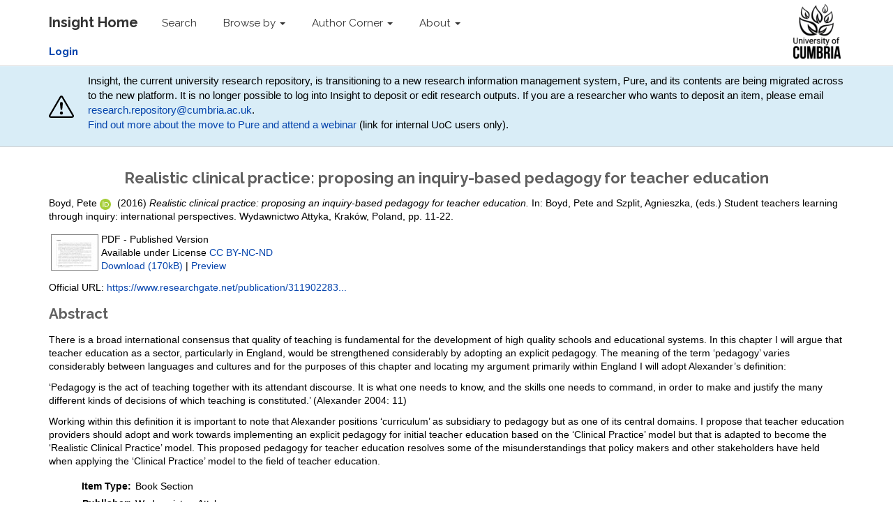

--- FILE ---
content_type: text/html; charset=utf-8
request_url: https://insight.cumbria.ac.uk/id/eprint/2580/
body_size: 47382
content:
<!DOCTYPE html>
<html xmlns="http://www.w3.org/1999/xhtml">
  <head>
    <meta charset="utf-8" />
    <meta http-equiv="X-UA-Compatible" content="IE=edge" />
    <meta name="viewport" content="width=device-width, initial-scale=1" />
    <!-- The above 3 meta tags *must* come first in the head; any other head content must come *after* these tags -->
    <meta name="description" content="Insight is the online home for the research outputs produced by researchers and staff of the University of Cumbria." />
    <meta name="keywords" content="Insight, research, papers, open access, output, journal, journals, repository, archive" />
    <meta name="author" content="Sebastian Meer" />
    <meta name="robots" content="index,follow" />
    <link rel="icon" href="/images/favicon.ico" />
    <title> Realistic clinical practice: proposing an inquiry-based pedagogy for teacher education  - Insight</title>
    <!-- CSS -->
    <link href="/style/style.css" rel="stylesheet" />
    <meta content="2580" name="eprints.eprintid" />
<meta content="252" name="eprints.rev_number" />
<meta content="archive" name="eprints.eprint_status" />
<meta content="9780" name="eprints.userid" />
<meta content="disk0/00/00/25/80" name="eprints.dir" />
<meta content="2017-01-10 16:33:12" name="eprints.datestamp" />
<meta content="2025-10-23 09:30:15" name="eprints.lastmod" />
<meta content="2017-01-10 16:33:12" name="eprints.status_changed" />
<meta content="book_section" name="eprints.type" />
<meta content="show" name="eprints.metadata_visibility" />
<meta content="2" name="eprints.item_issues_count" />
<meta content="Boyd, Pete" name="eprints.creators_name" />
<meta content="pete.boyd@cumbria.ac.uk" name="eprints.creators_id" />
<meta content="0000-0002-2234-3595" name="eprints.creators_orcid" />
<meta content="Realistic clinical practice: proposing an inquiry-based pedagogy for teacher education" name="eprints.title" />
<meta content="pub" name="eprints.ispublished" />
<meta content="Q4042" name="eprints.divisions" />
<meta content="teacher education pedagogy; teacher learning; enactment; research-informed practice; evidence-based practice" name="eprints.keywords" />
<meta content="There is a broad international consensus that quality of teaching is fundamental for the development of high quality schools and educational systems. In this chapter I will argue that teacher education as a sector, particularly in England, would be strengthened considerably by adopting an explicit pedagogy. The meaning of the term ‘pedagogy’ varies considerably between languages and cultures and for the purposes of this chapter and locating my argument primarily within England I will adopt Alexander’s definition: 

‘Pedagogy is the act of teaching together with its attendant discourse. It is what one needs to know, and the skills one needs to command, in order to make and justify the many different kinds of decisions of which teaching is constituted.’ (Alexander 2004: 11)

Working within this definition it is important to note that Alexander positions ‘curriculum’ as subsidiary to pedagogy but as one of its central domains. I propose that teacher education providers should adopt and work towards implementing an explicit pedagogy for initial teacher education based on the ‘Clinical Practice’ model but that is adapted to become the ‘Realistic Clinical Practice’ model. This proposed pedagogy for teacher education resolves some of the misunderstandings that policy makers and other stakeholders have held when applying the ‘Clinical Practice’ model to the field of teacher education." name="eprints.abstract" />
<meta content="2016-12-01" name="eprints.date" />
<meta content="published" name="eprints.date_type" />
<meta content="Wydawnictwo Attyka" name="eprints.publisher" />
<meta content="https://www.researchgate.net/publication/311902283_Student_Teachers_Learning_Through_Inquiry_International_Perspectives" name="eprints.official_url" />
<meta content="2016-12-01" name="eprints.date_accepted" />
<meta content="public" name="eprints.full_text_status" />
<meta content="Kraków, Poland" name="eprints.place_of_pub" />
<meta content="11-22" name="eprints.pagerange" />
<meta content="TRUE" name="eprints.refereed" />
<meta content="9788365644077" name="eprints.isbn" />
<meta content="Student teachers learning through inquiry: international perspectives" name="eprints.book_title" />
<meta content="Boyd, Pete" name="eprints.editors_name" />
<meta content="Szplit, Agnieszka" name="eprints.editors_name" />
<meta content="pete.boyd@cumbria.ac.uk" name="eprints.editors_id" />
<meta content="0000-0002-2234-3595" name="eprints.editors_orcid" />
<meta content="FALSE" name="eprints.coversheets_dirty" />
<meta content="duplicate_isbn_2577" name="eprints.item_issues2_id" />
<meta content="duplicate_isbn_2578" name="eprints.item_issues2_id" />
<meta content="duplicate_isbn_2581" name="eprints.item_issues2_id" />
<meta content="duplicate_isbn" name="eprints.item_issues2_type" />
<meta content="duplicate_isbn" name="eprints.item_issues2_type" />
<meta content="duplicate_isbn" name="eprints.item_issues2_type" />
<meta content="Duplicate ISBN to 

&lt;a href=&quot;https://insight.cumbria.ac.uk/cgi/users/home?screen=EPrint::View&amp;amp;eprintid=2577&quot;&gt;Student teachers learning through inquiry: international perspectives&lt;/a&gt;


&lt;br xmlns=&quot;http://www.w3.org/1999/xhtml&quot;/&gt;Live Archive, 

&lt;a href=&quot;https://insight.cumbria.ac.uk/cgi/users/home?screen=User::View&amp;amp;userid=9780&quot;&gt;&lt;span xmlns=&quot;http://www.w3.org/1999/xhtml&quot; class=&quot;ep_name_citation&quot;&gt;&lt;span class=&quot;person_name&quot;&gt;Anna Lupton&lt;/span&gt;&lt;/span&gt;&lt;/a&gt;

- 
[ &lt;a onclick=&quot;return issues2_retire( 2577 );&quot; class=&quot;ep_issues2_retire&quot; href=&quot;#&quot;&gt;Manage&lt;/a&gt; ] [ &lt;a onclick=&quot;return issues2_compare( this, 2577 );&quot; class=&quot;ep_issues2_compare&quot; href=&quot;#&quot;&gt;Compare &amp;amp; Merge&lt;/a&gt; ] [ &lt;a href=&quot;#&quot; class=&quot;ep_issues2_ack&quot; onclick=&quot;if( issues2_ack( this ) ) { $(this).up(1).setStyle( { 'font-style': 'italic', 'color': '#bbbbbb' } ); }&quot;&gt;Acknowledge&lt;/a&gt; ]" name="eprints.item_issues2_description" />
<meta content="Duplicate ISBN to 

&lt;a href=&quot;https://insight.cumbria.ac.uk/cgi/users/home?screen=EPrint::View&amp;amp;eprintid=2578&quot;&gt;Prologue&lt;/a&gt;


&lt;br xmlns=&quot;http://www.w3.org/1999/xhtml&quot;/&gt;Live Archive, 

&lt;a href=&quot;https://insight.cumbria.ac.uk/cgi/users/home?screen=User::View&amp;amp;userid=9780&quot;&gt;&lt;span xmlns=&quot;http://www.w3.org/1999/xhtml&quot; class=&quot;ep_name_citation&quot;&gt;&lt;span class=&quot;person_name&quot;&gt;Anna Lupton&lt;/span&gt;&lt;/span&gt;&lt;/a&gt;

- 
[ &lt;a onclick=&quot;return issues2_retire( 2578 );&quot; class=&quot;ep_issues2_retire&quot; href=&quot;#&quot;&gt;Manage&lt;/a&gt; ] [ &lt;a class=&quot;ep_issues2_compare&quot; href=&quot;#&quot; onclick=&quot;return issues2_compare( this, 2578 );&quot;&gt;Compare &amp;amp; Merge&lt;/a&gt; ] [ &lt;a onclick=&quot;if( issues2_ack( this ) ) { $(this).up(1).setStyle( { 'font-style': 'italic', 'color': '#bbbbbb' } ); }&quot; href=&quot;#&quot; class=&quot;ep_issues2_ack&quot;&gt;Acknowledge&lt;/a&gt; ]" name="eprints.item_issues2_description" />
<meta content="Duplicate ISBN to 

&lt;a href=&quot;https://insight.cumbria.ac.uk/cgi/users/home?screen=EPrint::View&amp;amp;eprintid=2581&quot;&gt;Epilogue: student teacher inquiry&lt;/a&gt;


&lt;br xmlns=&quot;http://www.w3.org/1999/xhtml&quot;/&gt;Live Archive, 

&lt;a href=&quot;https://insight.cumbria.ac.uk/cgi/users/home?screen=User::View&amp;amp;userid=9780&quot;&gt;&lt;span xmlns=&quot;http://www.w3.org/1999/xhtml&quot; class=&quot;ep_name_citation&quot;&gt;&lt;span class=&quot;person_name&quot;&gt;Anna Lupton&lt;/span&gt;&lt;/span&gt;&lt;/a&gt;

- 
[ &lt;a class=&quot;ep_issues2_retire&quot; href=&quot;#&quot; onclick=&quot;return issues2_retire( 2581 );&quot;&gt;Manage&lt;/a&gt; ] [ &lt;a href=&quot;#&quot; class=&quot;ep_issues2_compare&quot; onclick=&quot;return issues2_compare( this, 2581 );&quot;&gt;Compare &amp;amp; Merge&lt;/a&gt; ] [ &lt;a onclick=&quot;if( issues2_ack( this ) ) { $(this).up(1).setStyle( { 'font-style': 'italic', 'color': '#bbbbbb' } ); }&quot; class=&quot;ep_issues2_ack&quot; href=&quot;#&quot;&gt;Acknowledge&lt;/a&gt; ]" name="eprints.item_issues2_description" />
<meta content="2017-12-15 13:58:10" name="eprints.item_issues2_timestamp" />
<meta content="2017-12-15 13:58:10" name="eprints.item_issues2_timestamp" />
<meta content="2017-12-15 13:58:10" name="eprints.item_issues2_timestamp" />
<meta content="discovered" name="eprints.item_issues2_status" />
<meta content="discovered" name="eprints.item_issues2_status" />
<meta content="discovered" name="eprints.item_issues2_status" />
<meta content="2016-12-01" name="eprints.dates_date" />
<meta content="2016-12-01" name="eprints.dates_date" />
<meta content="published" name="eprints.dates_date_type" />
<meta content="accepted" name="eprints.dates_date_type" />
<meta content="2016-12-01" name="eprints.hoa_date_acc" />
<meta content="2016-12-01" name="eprints.hoa_date_pub" />
<meta content="2017-01-10" name="eprints.hoa_date_fcd" />
<meta content="2017-01-10" name="eprints.hoa_date_foa" />
<meta content="VoR" name="eprints.hoa_version_fcd" />
<meta content="FALSE" name="eprints.hoa_exclude" />
<meta content="  Boyd, Pete    ORCID logo ORCID: https://orcid.org/0000-0002-2234-3595  &lt;https://orcid.org/0000-0002-2234-3595&gt;   (2016) Realistic clinical practice: proposing an inquiry-based pedagogy for teacher education.   In: Boyd, Pete and Szplit, Agnieszka, (eds.) Student teachers learning through inquiry: international perspectives.   Wydawnictwo Attyka, Kraków, Poland, pp. 11-22.        " name="eprints.citation" />
<meta content="https://insight.cumbria.ac.uk/id/eprint/2580/1/Boyd_RealisticClinicalPractice.pdf" name="eprints.document_url" />
<meta content="300 SOCIAL SCIENCES &lt;https://insight.cumbria.ac.uk/view/subjects/Z4.html&gt; &gt; 370 EDUCATION &lt;https://insight.cumbria.ac.uk/view/subjects/Z48.html&gt; &gt; 370 Education &amp; educational psychology (incl. teacher training &amp; research) &lt;https://insight.cumbria.ac.uk/view/subjects/Z481.html&gt;" name="eprints.subjects" />
<meta content="300 SOCIAL SCIENCES &lt;https://insight.cumbria.ac.uk/view/subjects/Z4.html&gt; &gt; 370 EDUCATION &lt;https://insight.cumbria.ac.uk/view/subjects/Z48.html&gt; &gt; 371 Schools &amp; their activities (incl. special education, teaching methods &amp; study skills) &lt;https://insight.cumbria.ac.uk/view/subjects/Z482.html&gt;" name="eprints.subjects" />
<link href="http://purl.org/DC/elements/1.0/" rel="schema.DC" />
<meta content="https://insight.cumbria.ac.uk/id/eprint/2580/" name="DC.relation" />
<meta content="Realistic clinical practice: proposing an inquiry-based pedagogy for teacher education" name="DC.title" />
<meta content="Boyd, Pete" name="DC.creator" />
<meta content="370 Education &amp; educational psychology (incl. teacher training &amp; research)" name="DC.subject" />
<meta content="371 Schools &amp; their activities (incl. special education, teaching methods &amp; study skills)" name="DC.subject" />
<meta content="There is a broad international consensus that quality of teaching is fundamental for the development of high quality schools and educational systems. In this chapter I will argue that teacher education as a sector, particularly in England, would be strengthened considerably by adopting an explicit pedagogy. The meaning of the term ‘pedagogy’ varies considerably between languages and cultures and for the purposes of this chapter and locating my argument primarily within England I will adopt Alexander’s definition: 

‘Pedagogy is the act of teaching together with its attendant discourse. It is what one needs to know, and the skills one needs to command, in order to make and justify the many different kinds of decisions of which teaching is constituted.’ (Alexander 2004: 11)

Working within this definition it is important to note that Alexander positions ‘curriculum’ as subsidiary to pedagogy but as one of its central domains. I propose that teacher education providers should adopt and work towards implementing an explicit pedagogy for initial teacher education based on the ‘Clinical Practice’ model but that is adapted to become the ‘Realistic Clinical Practice’ model. This proposed pedagogy for teacher education resolves some of the misunderstandings that policy makers and other stakeholders have held when applying the ‘Clinical Practice’ model to the field of teacher education." name="DC.description" />
<meta content="Wydawnictwo Attyka" name="DC.publisher" />
<meta content="Boyd, Pete" name="DC.contributor" />
<meta content="Szplit, Agnieszka" name="DC.contributor" />
<meta content="2016-12-01" name="DC.date" />
<meta content="Book Section" name="DC.type" />
<meta content="PeerReviewed" name="DC.type" />
<meta content="application/pdf" name="DC.format" />
<meta content="en" name="DC.language" />
<meta content="cc_by_nc_nd_4" name="DC.rights" />
<meta content="https://insight.cumbria.ac.uk/id/eprint/2580/1/Boyd_RealisticClinicalPractice.pdf" name="DC.identifier" />
<meta content="  Boyd, Pete    ORCID logo ORCID: https://orcid.org/0000-0002-2234-3595  &lt;https://orcid.org/0000-0002-2234-3595&gt;   (2016) Realistic clinical practice: proposing an inquiry-based pedagogy for teacher education.   In: Boyd, Pete and Szplit, Agnieszka, (eds.) Student teachers learning through inquiry: international perspectives.   Wydawnictwo Attyka, Kraków, Poland, pp. 11-22.        " name="DC.identifier" />
<meta content="https://www.researchgate.net/publication/311902283_Student_Teachers_Learning_Through_Inquiry_International_Perspectives" name="DC.relation" />
<!-- Highwire Press meta tags -->
<meta content="Realistic clinical practice: proposing an inquiry-based pedagogy for teacher education" name="citation_title" />
<meta content="Boyd, Pete" name="citation_author" />
<meta content="2016/12/01" name="citation_publication_date" />
<meta content="2017/01/10" name="citation_online_date" />
<meta content="9788365644077" name="citation_isbn" />
<meta content="11" name="citation_firstpage" />
<meta content="22" name="citation_lastpage" />
<meta content="https://insight.cumbria.ac.uk/id/eprint/2580/1/Boyd_RealisticClinicalPractice.pdf" name="citation_pdf_url" />
<meta content="2016/12/01" name="citation_date" />
<meta content="2016/12/01" name="citation_cover_date" />
<meta content="Student teachers learning through inquiry: international perspectives" name="citation_book_title" />
<meta content="Wydawnictwo Attyka" name="citation_publisher" />
<meta content="There is a broad international consensus that quality of teaching is fundamental for the development of high quality schools and educational systems. In this chapter I will argue that teacher education as a sector, particularly in England, would be strengthened considerably by adopting an explicit pedagogy. The meaning of the term ‘pedagogy’ varies considerably between languages and cultures and for the purposes of this chapter and locating my argument primarily within England I will adopt Alexander’s definition: 

‘Pedagogy is the act of teaching together with its attendant discourse. It is what one needs to know, and the skills one needs to command, in order to make and justify the many different kinds of decisions of which teaching is constituted.’ (Alexander 2004: 11)

Working within this definition it is important to note that Alexander positions ‘curriculum’ as subsidiary to pedagogy but as one of its central domains. I propose that teacher education providers should adopt and work towards implementing an explicit pedagogy for initial teacher education based on the ‘Clinical Practice’ model but that is adapted to become the ‘Realistic Clinical Practice’ model. This proposed pedagogy for teacher education resolves some of the misunderstandings that policy makers and other stakeholders have held when applying the ‘Clinical Practice’ model to the field of teacher education." name="citation_abstract" />
<meta content="en" name="citation_language" />
<meta content="Boyd, Pete" name="citation_editor" />
<meta content="Szplit, Agnieszka" name="citation_editor" />
<meta content="teacher education pedagogy; teacher learning; enactment; research-informed practice; evidence-based practice; 370 Education &amp;amp; educational psychology (incl. teacher training &amp;amp; research); 371 Schools &amp;amp; their activities (incl. special education, teaching methods &amp;amp; study skills)" name="citation_keywords" />
<!-- PRISM meta tags -->
<link href="https://www.w3.org/submissions/2020/SUBM-prism-20200910/" rel="schema.prism" />
<meta content="2017-01-10T16:33:12" name="prism.dateReceived" />
<meta content="2025-10-23T09:30:15" name="prism.modificationDate" />
<meta content="11-22" name="prism.pageRange" />
<meta content="11" name="prism.startingPage" />
<meta content="22" name="prism.endingPage" />
<meta content="9788365644077" name="prism.isbn" />
<meta content="https://www.researchgate.net/publication/311902283_Student_Teachers_Learning_Through_Inquiry_International_Perspectives" name="prism.link" />
<meta content="teacher education pedagogy" name="prism.keyword" />
<meta content="teacher learning" name="prism.keyword" />
<meta content="enactment" name="prism.keyword" />
<meta content="research-informed practice" name="prism.keyword" />
<meta content="evidence-based practice" name="prism.keyword" />
<meta content="370 Education &amp;amp; educational psychology (incl. teacher training &amp;amp; research)" name="prism.keyword" />
<meta content="371 Schools &amp;amp; their activities (incl. special education, teaching methods &amp;amp; study skills)" name="prism.keyword" />
<link href="https://insight.cumbria.ac.uk/id/eprint/2580/" rel="canonical" />
<link type="text/xml; charset=utf-8" title="METS" href="https://insight.cumbria.ac.uk/cgi/export/eprint/2580/METS/cumbria-eprint-2580.xml" rel="alternate" />
<link type="text/csv; charset=utf-8" title="Multiline CSV" href="https://insight.cumbria.ac.uk/cgi/export/eprint/2580/CSV/cumbria-eprint-2580.csv" rel="alternate" />
<link type="application/json; charset=utf-8" title="JSON" href="https://insight.cumbria.ac.uk/cgi/export/eprint/2580/JSON/cumbria-eprint-2580.js" rel="alternate" />
<link type="text/plain; charset=utf-8" title="ASCII Citation" href="https://insight.cumbria.ac.uk/cgi/export/eprint/2580/Text/cumbria-eprint-2580.txt" rel="alternate" />
<link type="text/plain" title="Refer" href="https://insight.cumbria.ac.uk/cgi/export/eprint/2580/Refer/cumbria-eprint-2580.refer" rel="alternate" />
<link type="application/atom+xml;charset=utf-8" title="Atom" href="https://insight.cumbria.ac.uk/cgi/export/eprint/2580/Atom/cumbria-eprint-2580.xml" rel="alternate" />
<link type="text/n3" title="RDF+N3" href="https://insight.cumbria.ac.uk/cgi/export/eprint/2580/RDFN3/cumbria-eprint-2580.n3" rel="alternate" />
<link type="text/plain; charset=utf-8" title="Simple Metadata" href="https://insight.cumbria.ac.uk/cgi/export/eprint/2580/Simple/cumbria-eprint-2580.txt" rel="alternate" />
<link type="text/plain; charset=utf-8" title="EndNote" href="https://insight.cumbria.ac.uk/cgi/export/eprint/2580/EndNote/cumbria-eprint-2580.enw" rel="alternate" />
<link type="application/vnd.eprints.data+xml; charset=utf-8" title="EP3 XML" href="https://insight.cumbria.ac.uk/cgi/export/eprint/2580/XML/cumbria-eprint-2580.xml" rel="alternate" />
<link type="text/plain" title="RDF+N-Triples" href="https://insight.cumbria.ac.uk/cgi/export/eprint/2580/RDFNT/cumbria-eprint-2580.nt" rel="alternate" />
<link type="text/plain; charset=utf-8" title="OpenURL ContextObject in Span" href="https://insight.cumbria.ac.uk/cgi/export/eprint/2580/COinS/cumbria-eprint-2580.txt" rel="alternate" />
<link type="application/rdf+xml" title="RDF+XML" href="https://insight.cumbria.ac.uk/cgi/export/eprint/2580/RDFXML/cumbria-eprint-2580.rdf" rel="alternate" />
<link type="text/xml; charset=utf-8" title="OpenURL ContextObject" href="https://insight.cumbria.ac.uk/cgi/export/eprint/2580/ContextObject/cumbria-eprint-2580.xml" rel="alternate" />
<link type="text/plain" title="Reference Manager" href="https://insight.cumbria.ac.uk/cgi/export/eprint/2580/RIS/cumbria-eprint-2580.ris" rel="alternate" />
<link type="text/xml; charset=utf-8" title="RIOXX2 XML" href="https://insight.cumbria.ac.uk/cgi/export/eprint/2580/RIOXX2/cumbria-eprint-2580.xml" rel="alternate" />
<link type="text/xml; charset=utf-8" title="MODS" href="https://insight.cumbria.ac.uk/cgi/export/eprint/2580/MODS/cumbria-eprint-2580.xml" rel="alternate" />
<link type="text/plain" title="RefWorks" href="https://insight.cumbria.ac.uk/cgi/export/eprint/2580/RefWorks/cumbria-eprint-2580.ref" rel="alternate" />
<link type="text/plain; charset=utf-8" title="BibTeX" href="https://insight.cumbria.ac.uk/cgi/export/eprint/2580/BibTeX/cumbria-eprint-2580.bib" rel="alternate" />
<link type="text/plain; charset=utf-8" title="Dublin Core" href="https://insight.cumbria.ac.uk/cgi/export/eprint/2580/DC/cumbria-eprint-2580.txt" rel="alternate" />
<link type="text/xml; charset=utf-8" title="MPEG-21 DIDL" href="https://insight.cumbria.ac.uk/cgi/export/eprint/2580/DIDL/cumbria-eprint-2580.xml" rel="alternate" />
<link type="text/html; charset=utf-8" title="HTML Citation" href="https://insight.cumbria.ac.uk/cgi/export/eprint/2580/HTML/cumbria-eprint-2580.html" rel="alternate" />
<link href="https://insight.cumbria.ac.uk/" rel="Top" />
    <link href="https://insight.cumbria.ac.uk/sword-app/servicedocument" rel="Sword" />
    <link href="https://insight.cumbria.ac.uk/id/contents" rel="SwordDeposit" />
    <link type="text/html" href="https://insight.cumbria.ac.uk/cgi/search" rel="Search" />
    <link type="application/opensearchdescription+xml" title="Insight" href="https://insight.cumbria.ac.uk/cgi/opensearchdescription" rel="Search" />
    <script type="text/javascript" src="https://www.google.com/jsapi">
//padder
</script><script type="text/javascript">
// <![CDATA[
google.charts.load("current", {packages:["corechart", "geochart"]});
// ]]></script><script type="text/javascript">
// <![CDATA[
var eprints_http_root = "https://insight.cumbria.ac.uk";
var eprints_http_cgiroot = "https://insight.cumbria.ac.uk/cgi";
var eprints_oai_archive_id = "insight.cumbria.ac.uk";
var eprints_logged_in = false;
var eprints_logged_in_userid = 0; 
var eprints_logged_in_username = ""; 
var eprints_logged_in_usertype = ""; 
var eprints_lang_id = "en";
// ]]></script>
    <style type="text/css">.ep_logged_in { display: none }</style>
    <link type="text/css" href="/style/auto-3.4.6.css?1760102505" rel="stylesheet" />
    <script type="text/javascript" src="/javascript/auto-3.4.6.js?1760102505">
//padder
</script>
    <!--[if lte IE 6]>
        <link rel="stylesheet" type="text/css" href="/style/ie6.css" />
   <![endif]-->
    <meta content="EPrints 3.4.6" name="Generator" />
    <meta content="text/html; charset=UTF-8" http-equiv="Content-Type" />
    <meta content="en" http-equiv="Content-Language" />
    
    <!-- HTML5 shim and Respond.js for IE8 support of HTML5 elements and media queries -->
    <!--[if lt IE 9]>
      <script src="https://oss.maxcdn.com/html5shiv/3.7.2/html5shiv.min.js"></script>
      <script src="https://oss.maxcdn.com/respond/1.4.2/respond.min.js"></script>
    <![endif]-->
  </head>
  <body role="document">
    <!-- Fixed navbar -->
    <nav class="navbar navbar-inverse navbar-fixed-top">
      <div class="navbar-inner">
      <div class="container">
        <div class="navbar-header">
          <button type="button" class="navbar-toggle collapsed" data-toggle="collapse" data-target="#navbar" aria-expanded="false" aria-controls="navbar">
            <span class="sr-only">Toggle navigation</span>
            <span class="icon-bar"></span>
            <span class="icon-bar"></span>
            <span class="icon-bar"></span>
          </button>
          <a class="navbar-brand" href="http://insight.cumbria.ac.uk" title="Insight Home">
            <strong>Insight Home</strong>
          </a>
        </div>
        <div id="navbar" class="navbar-collapse collapse">
          <ul class="nav navbar-nav">
            <li>
              <a href="/cgi/search/advanced" title="Search">Search</a>
            </li>
            <li class="dropdown">
              <a href="#" class="dropdown-toggle" data-toggle="dropdown" role="button" aria-haspopup="true" aria-expanded="false" title="Browse by">Browse by <span class="caret"></span></a>
              <ul class="dropdown-menu">
                <li>
                  <a href="http://insight.cumbria.ac.uk/view/creators/" title="Browse by author">Author</a>
                </li>
                <li>
                  <a href="http://insight.cumbria.ac.uk/view/year/" title="Browse by year">Year</a>
                </li>
                <li>
                  <a href="http://insight.cumbria.ac.uk/view/divisions/" title="Browse by department">Department</a>
                </li>
                <li>
                  <a href="http://insight.cumbria.ac.uk/view/subjects/subjects.html" title="Browse by subject">Subject</a>
                </li>
              </ul>
            </li>
            <li class="dropdown">
              <a href="#" class="dropdown-toggle" data-toggle="dropdown" role="button" aria-haspopup="true" aria-expanded="false" title="">Author Corner <span class="caret"></span></a>
	      <ul class="dropdown-menu">
		<li>
			<a href="http://insight.cumbria.ac.uk/faq.html" title="Open Access FAQs">Open Access FAQs</a>
		</li>
		<li>
			<a href="http://insight.cumbria.ac.uk/howdoesitwork.html" title="How does it work?">How does it work?</a>
		</li>
		<li>
			<a href="http://insight.cumbria.ac.uk/benefits.html" title="Benefits">Benefits</a>
		</li>
		<li>
			<a href="http://insight.cumbria.ac.uk/copyright.html" title="Copyright">Copyright</a>
		</li>
		<li>
			<a href="http://insight.cumbria.ac.uk/depositguide.html" title="Deposit guide">Deposit guide</a>
		</li>
	      </ul>
            </li>
            <li class="dropdown">
              <a href="#" class="dropdown-toggle" data-toggle="dropdown" role="button" aria-haspopup="true" aria-expanded="false" title="About">About <span class="caret"></span></a>
              <ul class="dropdown-menu">
                <li>
                  <a href="http://insight.cumbria.ac.uk/about.html" title="About">About</a>
                </li>
                <li>
                  <a href="http://insight.cumbria.ac.uk/cgi/stats/report" title="Statistics">Statistics</a>
                </li>
		<li>
                  <a href="http://insight.cumbria.ac.uk/policies.html" title="Policies">Policies</a>
                </li>
                <li>
                  <a href="mailto:insight@cumbria.ac.uk" title="Email insight@cumbria.ac.uk">Contact</a>
                </li>
              </ul>
            </li>
            <!--<li>
              <a href="http://insight.cumbria.ac.uk/cgi/users/home" title="Login to Insight">
                <strong>Login</strong>
              </a>
            </li>-->
          </ul>
        </div>
        <!--/.nav-collapse -->
	<ul id="ep_tm_menu_tools" class="ep_tm_key_tools"><li class="ep_tm_key_tools_item"><a class="ep_tm_key_tools_item_link" href="/cgi/users/home"><strong>Login</strong></a></li></ul>
      </div>
      <div class="navbar-right">
        <a href="http://www.cumbria.ac.uk/" title="University of Cumbria">
          <img src="/images/uoc_logo.png" style="height:90px; padding:5px 35px 5px 0px;" />
        </a>
      </div>
      </div>
    </nav>
      <div class="" style="background-color: #d9edf7;padding: 10px;margin-bottom: 10px;border-bottom: 1px solid #d0d0d0;">
        <div class="container" style="     display: flex;     justify-content: space-between;     align-items: center; ">
                <svg width="80" height="80" fill="currentColor" class="bi bi-exclamation-triangle mr-3" viewBox="0 0 16 16">
  <path d="M7.938 2.016A.13.13 0 0 1 8.002 2a.13.13 0 0 1 .063.016.15.15 0 0 1 .054.057l6.857 11.667c.036.06.035.124.002.183a.2.2 0 0 1-.054.06.1.1 0 0 1-.066.017H1.146a.1.1 0 0 1-.066-.017.2.2 0 0 1-.054-.06.18.18 0 0 1 .002-.183L7.884 2.073a.15.15 0 0 1 .054-.057m1.044-.45a1.13 1.13 0 0 0-1.96 0L.165 13.233c-.457.778.091 1.767.98 1.767h13.713c.889 0 1.438-.99.98-1.767z"></path>
  <path d="M7.002 12a1 1 0 1 1 2 0 1 1 0 0 1-2 0M7.1 5.995a.905.905 0 1 1 1.8 0l-.35 3.507a.552.552 0 0 1-1.1 0z"></path>
</svg>
<p style="margin-left: 20px;">
<!-- Insight, the current university research repository, will close at the end of 2025 and its contents will transition to a new research information management system, Pure. For now, no action is required from researchers. Support will be available for researchers to help in the move to the new platform. -->

Insight, the current university research repository, is transitioning to a new research information management system, Pure, and its contents are being migrated across to the new platform.
It is no longer possible to log into Insight to deposit or edit research outputs.
If you are a researcher who wants to deposit an item, please email <a href="mailto:research.repository@cumbria.ac.uk">research.repository@cumbria.ac.uk</a>.<br />
<a href="https://unicumbriaac.sharepoint.com/sites/StaffGlobalStories/SitePages/PURE-Research-system-phase-one-launch-and-new-Research-Publications-Policy.aspx?CT=1763720574990&amp;OR=OWA-NT-Calendar&amp;CID=337f6e63-193e-4749-3c61-d6c77379a433&amp;source=FromArticle&amp;xsdata=[base64]%3d&amp;sdata=T25PVkFRK0ZEWTk5T2lPNVhsN1hyV1ZGTitIc2FkTzROOVBockJQYndZdz0%3d">Find out more about the move to Pure and attend a webinar</a> (link for internal UoC users only).
</p>
        </div>
      </div>
    <div class="container theme-showcase" role="main">
	 <h1>

Realistic clinical practice: proposing an inquiry-based pedagogy for teacher education

</h1>
	 <div class="ep_summary_content"><div class="ep_summary_content_top"></div><div class="ep_summary_content_left"></div><div class="ep_summary_content_right"></div><div class="ep_summary_content_main">

  <p style="margin-bottom: 1em">
    


    <span class="person orcid-person"><span class="person_name">Boyd, Pete</span> 
    
    <a class="orcid" href="https://orcid.org/0000-0002-2234-3595" target="_blank">
        <img src="https://insight.cumbria.ac.uk/images/orcid_id.svg" class="orcid-icon" alt="ORCID logo" />
        <span class="orcid-tooltip">ORCID: https://orcid.org/0000-0002-2234-3595</span>
    </a>
</span>
  

(2016)

<em>Realistic clinical practice: proposing an inquiry-based pedagogy for teacher education.</em>


    
      In: <span class="person_name">Boyd, Pete</span> and <span class="person_name">Szplit, Agnieszka</span>, (eds.) 
      Student teachers learning through inquiry: international perspectives.
    
    
    Wydawnictwo Attyka, Kraków, Poland, pp. 11-22.
  


    <!--<if test="id_number"> DOI <print expr="id_number"/></if>-->



  



    
    
  </p>

  

  <!-- CUMBRIA-86: [2016-06-15/drn] Must include expression to render kultur_tabs when set. -->
  
   
      
 
      

        
  
        
          <!--<epc:phrase ref="page:fulltext" />-->
          <table>
            
              <tr>
                <td valign="top" align="right"><a onblur="EPJS_HidePreview( event, 'doc_preview_16256', 'right' );" onmouseout="EPJS_HidePreview( event, 'doc_preview_16256', 'right' );" class="ep_document_link" onmouseover="EPJS_ShowPreview( event, 'doc_preview_16256', 'right' );" href="https://insight.cumbria.ac.uk/id/eprint/2580/1/Boyd_RealisticClinicalPractice.pdf" onfocus="EPJS_ShowPreview( event, 'doc_preview_16256', 'right' );"><img border="0" title="Boyd_RealisticClinicalPractice.pdf" src="https://insight.cumbria.ac.uk/2580/1.hassmallThumbnailVersion/Boyd_RealisticClinicalPractice.pdf" alt="[thumbnail of Boyd_RealisticClinicalPractice.pdf]" class="ep_doc_icon" /></a><div id="doc_preview_16256" class="ep_preview"><div><div><span><img border="0" id="doc_preview_16256_img" src="https://insight.cumbria.ac.uk/2580/1.haspreviewThumbnailVersion/Boyd_RealisticClinicalPractice.pdf" alt="" class="ep_preview_image" /><div class="ep_preview_title">Preview</div></span></div></div></div></td>
                <td valign="top">
                  

<!-- document citation -->


<span class="ep_document_citation">
PDF
 - Published Version


  <br />Available under License <a href="http://creativecommons.org/licenses/by-nc-nd/4.0/">CC BY-NC-ND</a>

</span>

<br />
                  <a href="https://insight.cumbria.ac.uk/id/eprint/2580/1/Boyd_RealisticClinicalPractice.pdf" class="ep_document_link">Download (170kB)</a>
                  | <a title=" Preview " rel="lightbox[docs] nofollow" href="https://insight.cumbria.ac.uk/2580/1.haspreviewThumbnailVersion/Boyd_RealisticClinicalPractice.pdf">Preview</a>
                  
    
                  <ul>
                    
                  </ul>
                </td>
              </tr>
            
          </table>
        
  
      
  
      
        <div style="margin-bottom: 1em">
          Official URL: <a target="0" href="https://www.researchgate.net/publication/311902283_Student_Teachers_Learning_Through_Inquiry_International_Perspectives">https://www.researchgate.net/publication/311902283...</a>
        </div>
      
  
      
        <h2>Abstract</h2>
        <p style="text-align: left; margin: 1em auto 0em auto"><p class="ep_field_para">There is a broad international consensus that quality of teaching is fundamental for the development of high quality schools and educational systems. In this chapter I will argue that teacher education as a sector, particularly in England, would be strengthened considerably by adopting an explicit pedagogy. The meaning of the term ‘pedagogy’ varies considerably between languages and cultures and for the purposes of this chapter and locating my argument primarily within England I will adopt Alexander’s definition:</p><p class="ep_field_para">‘Pedagogy is the act of teaching together with its attendant discourse. It is what one needs to know, and the skills one needs to command, in order to make and justify the many different kinds of decisions of which teaching is constituted.’ (Alexander 2004: 11)</p><p class="ep_field_para">Working within this definition it is important to note that Alexander positions ‘curriculum’ as subsidiary to pedagogy but as one of its central domains. I propose that teacher education providers should adopt and work towards implementing an explicit pedagogy for initial teacher education based on the ‘Clinical Practice’ model but that is adapted to become the ‘Realistic Clinical Practice’ model. This proposed pedagogy for teacher education resolves some of the misunderstandings that policy makers and other stakeholders have held when applying the ‘Clinical Practice’ model to the field of teacher education.</p></p>
      

      <table style="margin-bottom: 1em; margin-top: 1em;" cellpadding="3">
        <tr>
          <th align="right">Item Type:</th>
          <td>
            Book Section
            
            
            
          </td>
        </tr>
        
        
	   
                 
	      
        
	   
                 
                    <tr>
                       <th align="right">Publisher:</th>
                       <td valign="top">Wydawnictwo Attyka</td>
                    </tr>
                 
	      
        
	   
                 
	      
        
	   
                 
                    <tr>
                       <th align="right">ISBN:</th>
                       <td valign="top">9788365644077</td>
                    </tr>
                 
	      
        
	   
                 
	      
        
	   
                 
                    <tr>
                       <th align="right">Departments:</th>
                       <td valign="top"><a href="https://insight.cumbria.ac.uk/view/divisions/S3/">Academic Departments</a> &gt; <a href="https://insight.cumbria.ac.uk/view/divisions/Q403/">Institute of Education (IOE)</a> &gt; <a href="https://insight.cumbria.ac.uk/view/divisions/Q4042/">Non-Initial Teacher Education (Non-ITE)</a></td>
                    </tr>
                 
	      
        
	   
                 
	      
        
	   
                 
	      
        
	   
                 
	      
        
	   
                 
                    <tr>
                       <th align="right">Depositing User:</th>
                       <td valign="top">

<a href="https://insight.cumbria.ac.uk/cgi/users/home?screen=User::View&amp;userid=9780"><span class="ep_name_citation"><span class="person_name">Anna Lupton</span></span></a>

</td>
                    </tr>
                 
	      
        
	   
                 
	      
        
	   
                 
                    <tr>
                       <th align="right">Date Deposited:</th>
                       <td valign="top">10 Jan 2017 16:33</td>
                    </tr>
                 
	      
        
	   
                 
                    <tr>
                       <th align="right">Last Modified:</th>
                       <td valign="top">23 Oct 2025 09:30</td>
                    </tr>
                 
	      
        
        <tr>
          <th align="right">URI:</th>
          <td valign="top"><a href="https://insight.cumbria.ac.uk/id/eprint/2580">https://insight.cumbria.ac.uk/id/eprint/2580</a></td>
        </tr>
      </table>
  
      
    


  
  

<!-- CUMBRIA-85 [2016-06-03/drn]  Export bar not needed as in Tools box. -->
<!--  <epc:if test="$flags{export_bar}">
	<epc:print expr="$export_bar"/>
  </epc:if> -->

  <!-- CUMBRIA-86 [2016-06-03/drn] Add download stats if full text is public. -->
  
    
<h3 class="irstats2_summary_page_header">Downloads</h3>
<div class="irstats2_summary_page_container">
<p>Downloads per month over past year</p>
<div style="min-height: 250px;" id="irstats2_summary_page_downloads_monthly" class="irstats2_graph"></div>
<br /><br />
<p>Downloads each year</p>
<div style="min-height: 250px;" id="irstats2_summary_page_downloads_yearly" class="irstats2_graph"></div>
</div>
<script type="text/javascript">
document.observe("dom:loaded",function(){

                var irstats2_summary_page_eprintid = '2580';

                new EPJS_Stats_GoogleGraph ( { 'context': {
                        'range':'1y',
                        'set_name': 'eprint',
                        'set_value': irstats2_summary_page_eprintid,
                        'datatype':'downloads' },
                        'options': {
                        'container_id': 'irstats2_summary_page_downloads_monthly', 'date_resolution':'month','graph_type':'column'
                } } );

		var date = new Date();
		var range = date.getFullYear() - 2009 + 1;
		var range_string = range.toString() + 'y';
		new EPJS_Stats_GoogleGraph ( { 'context': {
			'range': range_string,
                        'set_name': 'eprint',
                        'set_value': irstats2_summary_page_eprintid,
                        'datatype':'downloads' },
                        'options': {
                        'container_id': 'irstats2_summary_page_downloads_yearly', 'date_resolution':'year','graph_type':'column'
                } } );
});

</script>

  


  
    <div class="ep_summary_page_actions">
    
      <div><a href="/cgi/users/home?screen=EPrint%3A%3AView&amp;eprintid=2580"><img title="Edit Item button" role="button" src="/style/images/action_view.png" class="ep_form_action_icon" alt="Edit Item" /></a></div>
    
    </div>
    <div style="clear: both;"></div>
  

</div><div class="ep_summary_content_bottom"><div id="ep_summary_box_1" class="ep_summary_box ep_plugin_summary_box_tools"><div class="ep_summary_box_title"><div class="ep_no_js">Share</div><div id="ep_summary_box_1_colbar" class="ep_only_js" style="display: none"><a onclick="EPJS_blur(event); EPJS_toggleSlideScroll('ep_summary_box_1_content',true,'ep_summary_box_1');EPJS_toggle('ep_summary_box_1_colbar',true);EPJS_toggle('ep_summary_box_1_bar',false);return false" class="ep_box_collapse_link" href="#"><img border="0" src="/style/images/minus.png" alt="-" /> Share</a></div><div id="ep_summary_box_1_bar" class="ep_only_js"><a onclick="EPJS_blur(event); EPJS_toggleSlideScroll('ep_summary_box_1_content',false,'ep_summary_box_1');EPJS_toggle('ep_summary_box_1_colbar',false);EPJS_toggle('ep_summary_box_1_bar',true);return false" class="ep_box_collapse_link" href="#"><img border="0" src="/style/images/plus.png" alt="+" /> Share</a></div></div><div id="ep_summary_box_1_content" class="ep_summary_box_body" style="display: none"><div id="ep_summary_box_1_content_inner"><div style="margin-bottom: 1em" class="ep_block"><form method="get" accept-charset="utf-8" action="https://insight.cumbria.ac.uk/cgi/export_redirect">
  <input type="hidden" id="eprintid" value="2580" name="eprintid" />
  <select name="format" aria-labelledby="box_tools_export_button">
    <option value="METS">METS</option>
    <option value="CSV">Multiline CSV</option>
    <option value="JSON">JSON</option>
    <option value="Text">ASCII Citation</option>
    <option value="Refer">Refer</option>
    <option value="Atom">Atom</option>
    <option value="RDFN3">RDF+N3</option>
    <option value="Simple">Simple Metadata</option>
    <option value="EndNote">EndNote</option>
    <option value="XML">EP3 XML</option>
    <option value="RDFNT">RDF+N-Triples</option>
    <option value="COinS">OpenURL ContextObject in Span</option>
    <option value="RDFXML">RDF+XML</option>
    <option value="ContextObject">OpenURL ContextObject</option>
    <option value="RIS">Reference Manager</option>
    <option value="RIOXX2">RIOXX2 XML</option>
    <option value="MODS">MODS</option>
    <option value="RefWorks">RefWorks</option>
    <option value="BibTeX">BibTeX</option>
    <option value="DC">Dublin Core</option>
    <option value="DIDL">MPEG-21 DIDL</option>
    <option value="HTML">HTML Citation</option>
  </select>
  <input type="submit" id="box_tools_export_button" value="Export" class="ep_form_action_button" />
</form></div><div class="addtoany_share_buttons"><a target="_blank" href="https://www.addtoany.com/share?linkurl=https://insight.cumbria.ac.uk/id/eprint/2580&amp;title=Realistic clinical practice: proposing an inquiry-based pedagogy for teacher education"><img src="/images/shareicon/a2a.svg" alt="Add to Any" class="ep_form_action_button" /></a><a target="_blank" href="https://www.addtoany.com/add_to/twitter?linkurl=https://insight.cumbria.ac.uk/id/eprint/2580&amp;linkname=Realistic clinical practice: proposing an inquiry-based pedagogy for teacher education"><img src="/images/shareicon/twitter.svg" alt="Add to Twitter" class="ep_form_action_button" /></a><a target="_blank" href="https://www.addtoany.com/add_to/facebook?linkurl=https://insight.cumbria.ac.uk/id/eprint/2580&amp;linkname=Realistic clinical practice: proposing an inquiry-based pedagogy for teacher education"><img src="/images/shareicon/facebook.svg" alt="Add to Facebook" class="ep_form_action_button" /></a><a target="_blank" href="https://www.addtoany.com/add_to/linkedin?linkurl=https://insight.cumbria.ac.uk/id/eprint/2580&amp;linkname=Realistic clinical practice: proposing an inquiry-based pedagogy for teacher education"><img src="/images/shareicon/linkedin.svg" alt="Add to Linkedin" class="ep_form_action_button" /></a><a target="_blank" href="https://www.addtoany.com/add_to/pinterest?linkurl=https://insight.cumbria.ac.uk/id/eprint/2580&amp;linkname=Realistic clinical practice: proposing an inquiry-based pedagogy for teacher education"><img src="/images/shareicon/pinterest.svg" alt="Add to Pinterest" class="ep_form_action_button" /></a><a target="_blank" href="https://www.addtoany.com/add_to/email?linkurl=https://insight.cumbria.ac.uk/id/eprint/2580&amp;linkname=Realistic clinical practice: proposing an inquiry-based pedagogy for teacher education"><img src="/images/shareicon/email.svg" alt="Add to Email" class="ep_form_action_button" /></a></div></div></div></div></div><div class="ep_summary_content_after"></div></div>
    </div>
    <!-- /container -->
    <!-- Bootstrap core JavaScript
    ================================================== -->
    <!-- Placed at the end of the document so the pages load faster -->
    <!-- IE10 viewport hack for Surface/desktop Windows 8 bug -->

    <script src="/javascript/require.min.js">// <!-- No script --></script>
 
    <script>
require.config({
    baseUrl: '/',
    paths: {
        'jquery': "//ajax.googleapis.com/ajax/libs/jquery/1.11.3/jquery.min",
        'bootstrap': "/javascript/bootstrap.min"
    },
    shim: {
        'bootstrap': ['jquery']
    },
    map: {
        '*': {
            'jquery': 'jQueryNoConflict'
        },
        'jQueryNoConflict': {
            'jquery': 'jquery'
        }
    }
});
define('jQueryNoConflict', ['jquery'], function ($) {
    return $.noConflict();
});
if (Prototype.BrowserFeatures.ElementExtensions) {
    require(['jquery', 'bootstrap'], function ($) {
        // Fix incompatibilities between BootStrap and Prototype
        var disablePrototypeJS = function (method, pluginsToDisable) {
                var handler = function (event) {  
                    event.target[method] = undefined;
                    setTimeout(function () {
                        delete event.target[method];
                    }, 0);
                };
                pluginsToDisable.each(function (plugin) { 
                    $(window).on(method + '.bs.' + plugin, handler); 
                });
            },
            pluginsToDisable = ['collapse', 'dropdown', 'modal', 'tooltip', 'popover', 'tab'];
        disablePrototypeJS('show', pluginsToDisable);
        disablePrototypeJS('hide', pluginsToDisable);
    });
}
require(['jquery', 'bootstrap'], function($) {
    $(document).ready(function () {
        $('.bs-example-tooltips').children().each(function () {
            $(this).tooltip();
        });
        $('.bs-example-popovers').children().each(function () {
            $(this).popover();
        });
    });
});
     </script>

    <!-- IE10 viewport hack for Surface/desktop Windows 8 bug -->
    <script>//<![CDATA[
  if (navigator.userAgent.match(/IEMobile\/10\.0/)) {
    var msViewportStyle = document.createElement('style')
    msViewportStyle.appendChild(
      document.createTextNode(
        '@-ms-viewport{width:auto!important}'
      )
    )
    document.querySelector('head').appendChild(msViewportStyle)
  }
//]]></script>
  </body>
</html>

--- FILE ---
content_type: application/javascript
request_url: https://insight.cumbria.ac.uk/javascript/require.min.js
body_size: 6226
content:
/*
 RequireJS 2.1.10 Copyright (c) 2010-2014, The Dojo Foundation All Rights Reserved.
 Available via the MIT or new BSD license.
 see: http://github.com/jrburke/requirejs for details
*/
var requirejs,require,define;
(function(ca){function G(b){return"[object Function]"===N.call(b)}function H(b){return"[object Array]"===N.call(b)}function v(b,c){if(b){var d;for(d=0;d<b.length&&(!b[d]||!c(b[d],d,b));d+=1);}}function U(b,c){if(b){var d;for(d=b.length-1;-1<d&&(!b[d]||!c(b[d],d,b));d-=1);}}function s(b,c){return ga.call(b,c)}function j(b,c){return s(b,c)&&b[c]}function B(b,c){for(var d in b)if(s(b,d)&&c(b[d],d))break}function V(b,c,d,g){c&&B(c,function(c,h){if(d||!s(b,h))g&&"object"===typeof c&&c&&!H(c)&&!G(c)&&!(c instanceof
RegExp)?(b[h]||(b[h]={}),V(b[h],c,d,g)):b[h]=c});return b}function t(b,c){return function(){return c.apply(b,arguments)}}function da(b){throw b;}function ea(b){if(!b)return b;var c=ca;v(b.split("."),function(b){c=c[b]});return c}function C(b,c,d,g){c=Error(c+"\nhttp://requirejs.org/docs/errors.html#"+b);c.requireType=b;c.requireModules=g;d&&(c.originalError=d);return c}function ha(b){function c(a,e,b){var f,n,c,d,g,h,i,I=e&&e.split("/");n=I;var m=l.map,k=m&&m["*"];if(a&&"."===a.charAt(0))if(e){n=
I.slice(0,I.length-1);a=a.split("/");e=a.length-1;l.nodeIdCompat&&R.test(a[e])&&(a[e]=a[e].replace(R,""));n=a=n.concat(a);d=n.length;for(e=0;e<d;e++)if(c=n[e],"."===c)n.splice(e,1),e-=1;else if(".."===c)if(1===e&&(".."===n[2]||".."===n[0]))break;else 0<e&&(n.splice(e-1,2),e-=2);a=a.join("/")}else 0===a.indexOf("./")&&(a=a.substring(2));if(b&&m&&(I||k)){n=a.split("/");e=n.length;a:for(;0<e;e-=1){d=n.slice(0,e).join("/");if(I)for(c=I.length;0<c;c-=1)if(b=j(m,I.slice(0,c).join("/")))if(b=j(b,d)){f=b;
g=e;break a}!h&&(k&&j(k,d))&&(h=j(k,d),i=e)}!f&&h&&(f=h,g=i);f&&(n.splice(0,g,f),a=n.join("/"))}return(f=j(l.pkgs,a))?f:a}function d(a){z&&v(document.getElementsByTagName("script"),function(e){if(e.getAttribute("data-requiremodule")===a&&e.getAttribute("data-requirecontext")===i.contextName)return e.parentNode.removeChild(e),!0})}function g(a){var e=j(l.paths,a);if(e&&H(e)&&1<e.length)return e.shift(),i.require.undef(a),i.require([a]),!0}function u(a){var e,b=a?a.indexOf("!"):-1;-1<b&&(e=a.substring(0,
b),a=a.substring(b+1,a.length));return[e,a]}function m(a,e,b,f){var n,d,g=null,h=e?e.name:null,l=a,m=!0,k="";a||(m=!1,a="_@r"+(N+=1));a=u(a);g=a[0];a=a[1];g&&(g=c(g,h,f),d=j(p,g));a&&(g?k=d&&d.normalize?d.normalize(a,function(a){return c(a,h,f)}):c(a,h,f):(k=c(a,h,f),a=u(k),g=a[0],k=a[1],b=!0,n=i.nameToUrl(k)));b=g&&!d&&!b?"_unnormalized"+(Q+=1):"";return{prefix:g,name:k,parentMap:e,unnormalized:!!b,url:n,originalName:l,isDefine:m,id:(g?g+"!"+k:k)+b}}function q(a){var e=a.id,b=j(k,e);b||(b=k[e]=new i.Module(a));
return b}function r(a,e,b){var f=a.id,n=j(k,f);if(s(p,f)&&(!n||n.defineEmitComplete))"defined"===e&&b(p[f]);else if(n=q(a),n.error&&"error"===e)b(n.error);else n.on(e,b)}function w(a,e){var b=a.requireModules,f=!1;if(e)e(a);else if(v(b,function(e){if(e=j(k,e))e.error=a,e.events.error&&(f=!0,e.emit("error",a))}),!f)h.onError(a)}function x(){S.length&&(ia.apply(A,[A.length,0].concat(S)),S=[])}function y(a){delete k[a];delete W[a]}function F(a,e,b){var f=a.map.id;a.error?a.emit("error",a.error):(e[f]=
!0,v(a.depMaps,function(f,c){var d=f.id,g=j(k,d);g&&(!a.depMatched[c]&&!b[d])&&(j(e,d)?(a.defineDep(c,p[d]),a.check()):F(g,e,b))}),b[f]=!0)}function D(){var a,e,b=(a=1E3*l.waitSeconds)&&i.startTime+a<(new Date).getTime(),f=[],c=[],h=!1,k=!0;if(!X){X=!0;B(W,function(a){var i=a.map,m=i.id;if(a.enabled&&(i.isDefine||c.push(a),!a.error))if(!a.inited&&b)g(m)?h=e=!0:(f.push(m),d(m));else if(!a.inited&&(a.fetched&&i.isDefine)&&(h=!0,!i.prefix))return k=!1});if(b&&f.length)return a=C("timeout","Load timeout for modules: "+
f,null,f),a.contextName=i.contextName,w(a);k&&v(c,function(a){F(a,{},{})});if((!b||e)&&h)if((z||fa)&&!Y)Y=setTimeout(function(){Y=0;D()},50);X=!1}}function E(a){s(p,a[0])||q(m(a[0],null,!0)).init(a[1],a[2])}function L(a){var a=a.currentTarget||a.srcElement,e=i.onScriptLoad;a.detachEvent&&!Z?a.detachEvent("onreadystatechange",e):a.removeEventListener("load",e,!1);e=i.onScriptError;(!a.detachEvent||Z)&&a.removeEventListener("error",e,!1);return{node:a,id:a&&a.getAttribute("data-requiremodule")}}function M(){var a;
for(x();A.length;){a=A.shift();if(null===a[0])return w(C("mismatch","Mismatched anonymous define() module: "+a[a.length-1]));E(a)}}var X,$,i,K,Y,l={waitSeconds:7,baseUrl:"./",paths:{},bundles:{},pkgs:{},shim:{},config:{}},k={},W={},aa={},A=[],p={},T={},ba={},N=1,Q=1;K={require:function(a){return a.require?a.require:a.require=i.makeRequire(a.map)},exports:function(a){a.usingExports=!0;if(a.map.isDefine)return a.exports?a.exports:a.exports=p[a.map.id]={}},module:function(a){return a.module?a.module:
a.module={id:a.map.id,uri:a.map.url,config:function(){return j(l.config,a.map.id)||{}},exports:K.exports(a)}}};$=function(a){this.events=j(aa,a.id)||{};this.map=a;this.shim=j(l.shim,a.id);this.depExports=[];this.depMaps=[];this.depMatched=[];this.pluginMaps={};this.depCount=0};$.prototype={init:function(a,e,b,f){f=f||{};if(!this.inited){this.factory=e;if(b)this.on("error",b);else this.events.error&&(b=t(this,function(a){this.emit("error",a)}));this.depMaps=a&&a.slice(0);this.errback=b;this.inited=
!0;this.ignore=f.ignore;f.enabled||this.enabled?this.enable():this.check()}},defineDep:function(a,e){this.depMatched[a]||(this.depMatched[a]=!0,this.depCount-=1,this.depExports[a]=e)},fetch:function(){if(!this.fetched){this.fetched=!0;i.startTime=(new Date).getTime();var a=this.map;if(this.shim)i.makeRequire(this.map,{enableBuildCallback:!0})(this.shim.deps||[],t(this,function(){return a.prefix?this.callPlugin():this.load()}));else return a.prefix?this.callPlugin():this.load()}},load:function(){var a=
this.map.url;T[a]||(T[a]=!0,i.load(this.map.id,a))},check:function(){if(this.enabled&&!this.enabling){var a,e,b=this.map.id;e=this.depExports;var f=this.exports,c=this.factory;if(this.inited)if(this.error)this.emit("error",this.error);else{if(!this.defining){this.defining=!0;if(1>this.depCount&&!this.defined){if(G(c)){if(this.events.error&&this.map.isDefine||h.onError!==da)try{f=i.execCb(b,c,e,f)}catch(d){a=d}else f=i.execCb(b,c,e,f);this.map.isDefine&&void 0===f&&((e=this.module)?f=e.exports:this.usingExports&&
(f=this.exports));if(a)return a.requireMap=this.map,a.requireModules=this.map.isDefine?[this.map.id]:null,a.requireType=this.map.isDefine?"define":"require",w(this.error=a)}else f=c;this.exports=f;if(this.map.isDefine&&!this.ignore&&(p[b]=f,h.onResourceLoad))h.onResourceLoad(i,this.map,this.depMaps);y(b);this.defined=!0}this.defining=!1;this.defined&&!this.defineEmitted&&(this.defineEmitted=!0,this.emit("defined",this.exports),this.defineEmitComplete=!0)}}else this.fetch()}},callPlugin:function(){var a=
this.map,b=a.id,d=m(a.prefix);this.depMaps.push(d);r(d,"defined",t(this,function(f){var d,g;g=j(ba,this.map.id);var J=this.map.name,u=this.map.parentMap?this.map.parentMap.name:null,p=i.makeRequire(a.parentMap,{enableBuildCallback:!0});if(this.map.unnormalized){if(f.normalize&&(J=f.normalize(J,function(a){return c(a,u,!0)})||""),f=m(a.prefix+"!"+J,this.map.parentMap),r(f,"defined",t(this,function(a){this.init([],function(){return a},null,{enabled:!0,ignore:!0})})),g=j(k,f.id)){this.depMaps.push(f);
if(this.events.error)g.on("error",t(this,function(a){this.emit("error",a)}));g.enable()}}else g?(this.map.url=i.nameToUrl(g),this.load()):(d=t(this,function(a){this.init([],function(){return a},null,{enabled:!0})}),d.error=t(this,function(a){this.inited=!0;this.error=a;a.requireModules=[b];B(k,function(a){0===a.map.id.indexOf(b+"_unnormalized")&&y(a.map.id)});w(a)}),d.fromText=t(this,function(f,c){var g=a.name,J=m(g),k=O;c&&(f=c);k&&(O=!1);q(J);s(l.config,b)&&(l.config[g]=l.config[b]);try{h.exec(f)}catch(j){return w(C("fromtexteval",
"fromText eval for "+b+" failed: "+j,j,[b]))}k&&(O=!0);this.depMaps.push(J);i.completeLoad(g);p([g],d)}),f.load(a.name,p,d,l))}));i.enable(d,this);this.pluginMaps[d.id]=d},enable:function(){W[this.map.id]=this;this.enabling=this.enabled=!0;v(this.depMaps,t(this,function(a,b){var c,f;if("string"===typeof a){a=m(a,this.map.isDefine?this.map:this.map.parentMap,!1,!this.skipMap);this.depMaps[b]=a;if(c=j(K,a.id)){this.depExports[b]=c(this);return}this.depCount+=1;r(a,"defined",t(this,function(a){this.defineDep(b,
a);this.check()}));this.errback&&r(a,"error",t(this,this.errback))}c=a.id;f=k[c];!s(K,c)&&(f&&!f.enabled)&&i.enable(a,this)}));B(this.pluginMaps,t(this,function(a){var b=j(k,a.id);b&&!b.enabled&&i.enable(a,this)}));this.enabling=!1;this.check()},on:function(a,b){var c=this.events[a];c||(c=this.events[a]=[]);c.push(b)},emit:function(a,b){v(this.events[a],function(a){a(b)});"error"===a&&delete this.events[a]}};i={config:l,contextName:b,registry:k,defined:p,urlFetched:T,defQueue:A,Module:$,makeModuleMap:m,
nextTick:h.nextTick,onError:w,configure:function(a){a.baseUrl&&"/"!==a.baseUrl.charAt(a.baseUrl.length-1)&&(a.baseUrl+="/");var b=l.shim,c={paths:!0,bundles:!0,config:!0,map:!0};B(a,function(a,b){c[b]?(l[b]||(l[b]={}),V(l[b],a,!0,!0)):l[b]=a});a.bundles&&B(a.bundles,function(a,b){v(a,function(a){a!==b&&(ba[a]=b)})});a.shim&&(B(a.shim,function(a,c){H(a)&&(a={deps:a});if((a.exports||a.init)&&!a.exportsFn)a.exportsFn=i.makeShimExports(a);b[c]=a}),l.shim=b);a.packages&&v(a.packages,function(a){var b,
a="string"===typeof a?{name:a}:a;b=a.name;a.location&&(l.paths[b]=a.location);l.pkgs[b]=a.name+"/"+(a.main||"main").replace(ja,"").replace(R,"")});B(k,function(a,b){!a.inited&&!a.map.unnormalized&&(a.map=m(b))});if(a.deps||a.callback)i.require(a.deps||[],a.callback)},makeShimExports:function(a){return function(){var b;a.init&&(b=a.init.apply(ca,arguments));return b||a.exports&&ea(a.exports)}},makeRequire:function(a,e){function g(f,c,d){var j,l;e.enableBuildCallback&&(c&&G(c))&&(c.__requireJsBuild=
!0);if("string"===typeof f){if(G(c))return w(C("requireargs","Invalid require call"),d);if(a&&s(K,f))return K[f](k[a.id]);if(h.get)return h.get(i,f,a,g);j=m(f,a,!1,!0);j=j.id;return!s(p,j)?w(C("notloaded",'Module name "'+j+'" has not been loaded yet for context: '+b+(a?"":". Use require([])"))):p[j]}M();i.nextTick(function(){M();l=q(m(null,a));l.skipMap=e.skipMap;l.init(f,c,d,{enabled:!0});D()});return g}e=e||{};V(g,{isBrowser:z,toUrl:function(b){var e,d=b.lastIndexOf("."),g=b.split("/")[0];if(-1!==
d&&(!("."===g||".."===g)||1<d))e=b.substring(d,b.length),b=b.substring(0,d);return i.nameToUrl(c(b,a&&a.id,!0),e,!0)},defined:function(b){return s(p,m(b,a,!1,!0).id)},specified:function(b){b=m(b,a,!1,!0).id;return s(p,b)||s(k,b)}});a||(g.undef=function(b){x();var c=m(b,a,!0),e=j(k,b);d(b);delete p[b];delete T[c.url];delete aa[b];U(A,function(a,c){a[0]===b&&A.splice(c,1)});e&&(e.events.defined&&(aa[b]=e.events),y(b))});return g},enable:function(a){j(k,a.id)&&q(a).enable()},completeLoad:function(a){var b,
c,f=j(l.shim,a)||{},d=f.exports;for(x();A.length;){c=A.shift();if(null===c[0]){c[0]=a;if(b)break;b=!0}else c[0]===a&&(b=!0);E(c)}c=j(k,a);if(!b&&!s(p,a)&&c&&!c.inited){if(l.enforceDefine&&(!d||!ea(d)))return g(a)?void 0:w(C("nodefine","No define call for "+a,null,[a]));E([a,f.deps||[],f.exportsFn])}D()},nameToUrl:function(a,b,c){var f,d,g;(f=j(l.pkgs,a))&&(a=f);if(f=j(ba,a))return i.nameToUrl(f,b,c);if(h.jsExtRegExp.test(a))f=a+(b||"");else{f=l.paths;a=a.split("/");for(d=a.length;0<d;d-=1)if(g=a.slice(0,
d).join("/"),g=j(f,g)){H(g)&&(g=g[0]);a.splice(0,d,g);break}f=a.join("/");f+=b||(/^data\:|\?/.test(f)||c?"":".js");f=("/"===f.charAt(0)||f.match(/^[\w\+\.\-]+:/)?"":l.baseUrl)+f}return l.urlArgs?f+((-1===f.indexOf("?")?"?":"&")+l.urlArgs):f},load:function(a,b){h.load(i,a,b)},execCb:function(a,b,c,d){return b.apply(d,c)},onScriptLoad:function(a){if("load"===a.type||ka.test((a.currentTarget||a.srcElement).readyState))P=null,a=L(a),i.completeLoad(a.id)},onScriptError:function(a){var b=L(a);if(!g(b.id))return w(C("scripterror",
"Script error for: "+b.id,a,[b.id]))}};i.require=i.makeRequire();return i}var h,x,y,D,L,E,P,M,q,Q,la=/(\/\*([\s\S]*?)\*\/|([^:]|^)\/\/(.*)$)/mg,ma=/[^.]\s*require\s*\(\s*["']([^'"\s]+)["']\s*\)/g,R=/\.js$/,ja=/^\.\//;x=Object.prototype;var N=x.toString,ga=x.hasOwnProperty,ia=Array.prototype.splice,z=!!("undefined"!==typeof window&&"undefined"!==typeof navigator&&window.document),fa=!z&&"undefined"!==typeof importScripts,ka=z&&"PLAYSTATION 3"===navigator.platform?/^complete$/:/^(complete|loaded)$/,
Z="undefined"!==typeof opera&&"[object Opera]"===opera.toString(),F={},r={},S=[],O=!1;if("undefined"===typeof define){if("undefined"!==typeof requirejs){if(G(requirejs))return;r=requirejs;requirejs=void 0}"undefined"!==typeof require&&!G(require)&&(r=require,require=void 0);h=requirejs=function(b,c,d,g){var u,m="_";!H(b)&&"string"!==typeof b&&(u=b,H(c)?(b=c,c=d,d=g):b=[]);u&&u.context&&(m=u.context);(g=j(F,m))||(g=F[m]=h.s.newContext(m));u&&g.configure(u);return g.require(b,c,d)};h.config=function(b){return h(b)};
h.nextTick="undefined"!==typeof setTimeout?function(b){setTimeout(b,4)}:function(b){b()};require||(require=h);h.version="2.1.10";h.jsExtRegExp=/^\/|:|\?|\.js$/;h.isBrowser=z;x=h.s={contexts:F,newContext:ha};h({});v(["toUrl","undef","defined","specified"],function(b){h[b]=function(){var c=F._;return c.require[b].apply(c,arguments)}});if(z&&(y=x.head=document.getElementsByTagName("head")[0],D=document.getElementsByTagName("base")[0]))y=x.head=D.parentNode;h.onError=da;h.createNode=function(b){var c=
b.xhtml?document.createElementNS("http://www.w3.org/1999/xhtml","html:script"):document.createElement("script");c.type=b.scriptType||"text/javascript";c.charset="utf-8";c.async=!0;return c};h.load=function(b,c,d){var g=b&&b.config||{};if(z)return g=h.createNode(g,c,d),g.setAttribute("data-requirecontext",b.contextName),g.setAttribute("data-requiremodule",c),g.attachEvent&&!(g.attachEvent.toString&&0>g.attachEvent.toString().indexOf("[native code"))&&!Z?(O=!0,g.attachEvent("onreadystatechange",b.onScriptLoad)):
(g.addEventListener("load",b.onScriptLoad,!1),g.addEventListener("error",b.onScriptError,!1)),g.src=d,M=g,D?y.insertBefore(g,D):y.appendChild(g),M=null,g;if(fa)try{importScripts(d),b.completeLoad(c)}catch(j){b.onError(C("importscripts","importScripts failed for "+c+" at "+d,j,[c]))}};z&&!r.skipDataMain&&U(document.getElementsByTagName("script"),function(b){y||(y=b.parentNode);if(L=b.getAttribute("data-main"))return q=L,r.baseUrl||(E=q.split("/"),q=E.pop(),Q=E.length?E.join("/")+"/":"./",r.baseUrl=
Q),q=q.replace(R,""),h.jsExtRegExp.test(q)&&(q=L),r.deps=r.deps?r.deps.concat(q):[q],!0});define=function(b,c,d){var g,h;"string"!==typeof b&&(d=c,c=b,b=null);H(c)||(d=c,c=null);!c&&G(d)&&(c=[],d.length&&(d.toString().replace(la,"").replace(ma,function(b,d){c.push(d)}),c=(1===d.length?["require"]:["require","exports","module"]).concat(c)));if(O){if(!(g=M))P&&"interactive"===P.readyState||U(document.getElementsByTagName("script"),function(b){if("interactive"===b.readyState)return P=b}),g=P;g&&(b||
(b=g.getAttribute("data-requiremodule")),h=F[g.getAttribute("data-requirecontext")])}(h?h.defQueue:S).push([b,c,d])};define.amd={jQuery:!0};h.exec=function(b){return eval(b)};h(r)}})(this);
